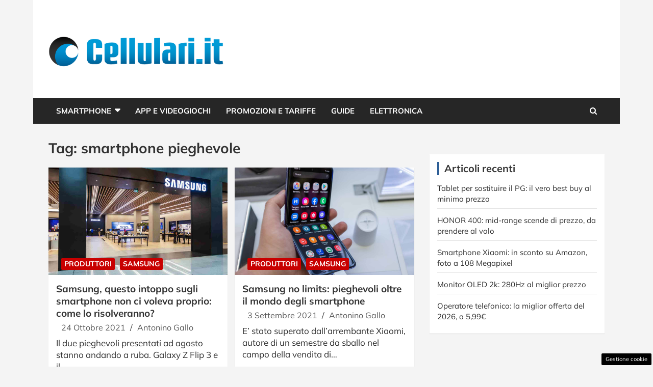

--- FILE ---
content_type: text/html; charset=UTF-8
request_url: https://www.cellulari.it/tag/smartphone-pieghevole/
body_size: 16326
content:
<!doctype html>
<html lang="it-IT">
<head>

	
	<meta charset="UTF-8"><link rel="preload" href="https://www.cellulari.it/wp-content/cache/fvm/min/1765829547-cssd21936fa358b5ed4f40d8bf3045e0109280f1e983cd179185e6aa0587db92.css" as="style" media="all" />
<link rel="preload" href="https://www.cellulari.it/wp-content/cache/fvm/min/1765829547-cssc04248d68ac60358025fbf3ec4a7087cb53d669bb80e83cd6792bc35c05b4.css" as="style" media="all" />
<link rel="preload" href="https://www.cellulari.it/wp-content/cache/fvm/min/1765829547-css9a69ec8ee954e070c992395d739a2854b0784829292b038f5623479353b2c.css" as="style" media="all" />
<link rel="preload" href="https://www.cellulari.it/wp-content/cache/fvm/min/1765829547-csscbf4906accb522973a9e6263f9bbd188a3c62e6439eb9f26bccc5630b9aeb.css" as="style" media="all" />
<link rel="preload" href="https://www.cellulari.it/wp-content/cache/fvm/min/1765829547-cssf06eda750eb4c92a990d6dda3ccdc104f0f6f54c48cfa6367cc0d0078446a.css" as="style" media="all" />
<link rel="preload" href="https://www.cellulari.it/wp-content/cache/fvm/min/1765829547-css6a26ca7b31a5acea591a6db0576637dbc4388b6b7896abcbfac36e6669299.css" as="style" media="all" />
<link rel="preload" href="https://www.cellulari.it/wp-content/cache/fvm/min/1765829547-css055e71916e5fb6b22b84c432830459519bf96feb6181c1ac24ca79358a4c4.css" as="style" media="all" />
<link rel="preload" href="https://www.cellulari.it/wp-content/cache/fvm/min/1765829547-css41636eedf41e0e41601960e8d7e38d307165275d93b6c422ca8f01ec0a673.css" as="style" media="all" />
<link rel="preload" href="https://www.cellulari.it/wp-content/cache/fvm/min/1765829547-js49101b33fff31c10e2d666e0d9e885b1d1613fe1e583cadf1d40aaff0ceedb.js" as="script" />
<link rel="preload" href="https://www.cellulari.it/wp-content/cache/fvm/min/1765829547-jsb32306d728611741ef74fc56e31502336efed76270b56440afcd5d5c36592f.js" as="script" /><script data-cfasync="false">if(navigator.userAgent.match(/MSIE|Internet Explorer/i)||navigator.userAgent.match(/Trident\/7\..*?rv:11/i)){var href=document.location.href;if(!href.match(/[?&]iebrowser/)){if(href.indexOf("?")==-1){if(href.indexOf("#")==-1){document.location.href=href+"?iebrowser=1"}else{document.location.href=href.replace("#","?iebrowser=1#")}}else{if(href.indexOf("#")==-1){document.location.href=href+"&iebrowser=1"}else{document.location.href=href.replace("#","&iebrowser=1#")}}}}</script>
<script data-cfasync="false">class FVMLoader{constructor(e){this.triggerEvents=e,this.eventOptions={passive:!0},this.userEventListener=this.triggerListener.bind(this),this.delayedScripts={normal:[],async:[],defer:[]},this.allJQueries=[]}_addUserInteractionListener(e){this.triggerEvents.forEach(t=>window.addEventListener(t,e.userEventListener,e.eventOptions))}_removeUserInteractionListener(e){this.triggerEvents.forEach(t=>window.removeEventListener(t,e.userEventListener,e.eventOptions))}triggerListener(){this._removeUserInteractionListener(this),"loading"===document.readyState?document.addEventListener("DOMContentLoaded",this._loadEverythingNow.bind(this)):this._loadEverythingNow()}async _loadEverythingNow(){this._runAllDelayedCSS(),this._delayEventListeners(),this._delayJQueryReady(this),this._handleDocumentWrite(),this._registerAllDelayedScripts(),await this._loadScriptsFromList(this.delayedScripts.normal),await this._loadScriptsFromList(this.delayedScripts.defer),await this._loadScriptsFromList(this.delayedScripts.async),await this._triggerDOMContentLoaded(),await this._triggerWindowLoad(),window.dispatchEvent(new Event("wpr-allScriptsLoaded"))}_registerAllDelayedScripts(){document.querySelectorAll("script[type=fvmdelay]").forEach(e=>{e.hasAttribute("src")?e.hasAttribute("async")&&!1!==e.async?this.delayedScripts.async.push(e):e.hasAttribute("defer")&&!1!==e.defer||"module"===e.getAttribute("data-type")?this.delayedScripts.defer.push(e):this.delayedScripts.normal.push(e):this.delayedScripts.normal.push(e)})}_runAllDelayedCSS(){document.querySelectorAll("link[rel=fvmdelay]").forEach(e=>{e.setAttribute("rel","stylesheet")})}async _transformScript(e){return await this._requestAnimFrame(),new Promise(t=>{const n=document.createElement("script");let r;[...e.attributes].forEach(e=>{let t=e.nodeName;"type"!==t&&("data-type"===t&&(t="type",r=e.nodeValue),n.setAttribute(t,e.nodeValue))}),e.hasAttribute("src")?(n.addEventListener("load",t),n.addEventListener("error",t)):(n.text=e.text,t()),e.parentNode.replaceChild(n,e)})}async _loadScriptsFromList(e){const t=e.shift();return t?(await this._transformScript(t),this._loadScriptsFromList(e)):Promise.resolve()}_delayEventListeners(){let e={};function t(t,n){!function(t){function n(n){return e[t].eventsToRewrite.indexOf(n)>=0?"wpr-"+n:n}e[t]||(e[t]={originalFunctions:{add:t.addEventListener,remove:t.removeEventListener},eventsToRewrite:[]},t.addEventListener=function(){arguments[0]=n(arguments[0]),e[t].originalFunctions.add.apply(t,arguments)},t.removeEventListener=function(){arguments[0]=n(arguments[0]),e[t].originalFunctions.remove.apply(t,arguments)})}(t),e[t].eventsToRewrite.push(n)}function n(e,t){let n=e[t];Object.defineProperty(e,t,{get:()=>n||function(){},set(r){e["wpr"+t]=n=r}})}t(document,"DOMContentLoaded"),t(window,"DOMContentLoaded"),t(window,"load"),t(window,"pageshow"),t(document,"readystatechange"),n(document,"onreadystatechange"),n(window,"onload"),n(window,"onpageshow")}_delayJQueryReady(e){let t=window.jQuery;Object.defineProperty(window,"jQuery",{get:()=>t,set(n){if(n&&n.fn&&!e.allJQueries.includes(n)){n.fn.ready=n.fn.init.prototype.ready=function(t){e.domReadyFired?t.bind(document)(n):document.addEventListener("DOMContentLoaded2",()=>t.bind(document)(n))};const t=n.fn.on;n.fn.on=n.fn.init.prototype.on=function(){if(this[0]===window){function e(e){return e.split(" ").map(e=>"load"===e||0===e.indexOf("load.")?"wpr-jquery-load":e).join(" ")}"string"==typeof arguments[0]||arguments[0]instanceof String?arguments[0]=e(arguments[0]):"object"==typeof arguments[0]&&Object.keys(arguments[0]).forEach(t=>{delete Object.assign(arguments[0],{[e(t)]:arguments[0][t]})[t]})}return t.apply(this,arguments),this},e.allJQueries.push(n)}t=n}})}async _triggerDOMContentLoaded(){this.domReadyFired=!0,await this._requestAnimFrame(),document.dispatchEvent(new Event("DOMContentLoaded2")),await this._requestAnimFrame(),window.dispatchEvent(new Event("DOMContentLoaded2")),await this._requestAnimFrame(),document.dispatchEvent(new Event("wpr-readystatechange")),await this._requestAnimFrame(),document.wpronreadystatechange&&document.wpronreadystatechange()}async _triggerWindowLoad(){await this._requestAnimFrame(),window.dispatchEvent(new Event("wpr-load")),await this._requestAnimFrame(),window.wpronload&&window.wpronload(),await this._requestAnimFrame(),this.allJQueries.forEach(e=>e(window).trigger("wpr-jquery-load")),window.dispatchEvent(new Event("wpr-pageshow")),await this._requestAnimFrame(),window.wpronpageshow&&window.wpronpageshow()}_handleDocumentWrite(){const e=new Map;document.write=document.writeln=function(t){const n=document.currentScript,r=document.createRange(),i=n.parentElement;let a=e.get(n);void 0===a&&(a=n.nextSibling,e.set(n,a));const s=document.createDocumentFragment();r.setStart(s,0),s.appendChild(r.createContextualFragment(t)),i.insertBefore(s,a)}}async _requestAnimFrame(){return new Promise(e=>requestAnimationFrame(e))}static run(){const e=new FVMLoader(["keydown","mousemove","touchmove","touchstart","touchend","wheel"]);e._addUserInteractionListener(e)}}FVMLoader.run();</script><meta name="viewport" content="width=device-width, initial-scale=1, shrink-to-fit=no"><meta name='robots' content='noindex, follow' /><title>smartphone pieghevole Archives - Cellulari.it</title><meta property="og:locale" content="it_IT" /><meta property="og:type" content="article" /><meta property="og:title" content="smartphone pieghevole Archives - Cellulari.it" /><meta property="og:url" content="https://www.cellulari.it/tag/smartphone-pieghevole/" /><meta property="og:site_name" content="Cellulari.it" /><meta property="og:image" content="https://www.cellulari.it/wp-content/uploads/2023/09/cellulari_cond.jpg" /><meta property="og:image:width" content="1200" /><meta property="og:image:height" content="800" /><meta property="og:image:type" content="image/jpeg" /><meta name="twitter:card" content="summary_large_image" /><script type="application/ld+json" class="yoast-schema-graph">{"@context":"https://schema.org","@graph":[{"@type":"CollectionPage","@id":"https://www.cellulari.it/tag/smartphone-pieghevole/","url":"https://www.cellulari.it/tag/smartphone-pieghevole/","name":"smartphone pieghevole Archives - Cellulari.it","isPartOf":{"@id":"https://www.cellulari.it/#website"},"primaryImageOfPage":{"@id":"https://www.cellulari.it/tag/smartphone-pieghevole/#primaryimage"},"image":{"@id":"https://www.cellulari.it/tag/smartphone-pieghevole/#primaryimage"},"thumbnailUrl":"https://www.cellulari.it/wp-content/uploads/2021/10/samsung-4-ok.jpg","breadcrumb":{"@id":"https://www.cellulari.it/tag/smartphone-pieghevole/#breadcrumb"},"inLanguage":"it-IT"},{"@type":"ImageObject","inLanguage":"it-IT","@id":"https://www.cellulari.it/tag/smartphone-pieghevole/#primaryimage","url":"https://www.cellulari.it/wp-content/uploads/2021/10/samsung-4-ok.jpg","contentUrl":"https://www.cellulari.it/wp-content/uploads/2021/10/samsung-4-ok.jpg","width":1280,"height":853,"caption":"Samsung, colosso di Taegu sorpassato però quest'anno dal lanciato Xiaomi (Adobe Stock)"},{"@type":"BreadcrumbList","@id":"https://www.cellulari.it/tag/smartphone-pieghevole/#breadcrumb","itemListElement":[{"@type":"ListItem","position":1,"name":"Home","item":"https://www.cellulari.it/"},{"@type":"ListItem","position":2,"name":"smartphone pieghevole"}]},{"@type":"WebSite","@id":"https://www.cellulari.it/#website","url":"https://www.cellulari.it/","name":"Cellulari.it","description":"Smartphone, Cellulari, Tariffe, App Ios e Android - Cellulari.it","publisher":{"@id":"https://www.cellulari.it/#organization"},"potentialAction":[{"@type":"SearchAction","target":{"@type":"EntryPoint","urlTemplate":"https://www.cellulari.it/?s={search_term_string}"},"query-input":{"@type":"PropertyValueSpecification","valueRequired":true,"valueName":"search_term_string"}}],"inLanguage":"it-IT"},{"@type":"Organization","@id":"https://www.cellulari.it/#organization","name":"Cellulari.it","url":"https://www.cellulari.it/","logo":{"@type":"ImageObject","inLanguage":"it-IT","@id":"https://www.cellulari.it/#/schema/logo/image/","url":"https://www.cellulari.it/wp-content/uploads/2023/09/cellulari_cond.jpg","contentUrl":"https://www.cellulari.it/wp-content/uploads/2023/09/cellulari_cond.jpg","width":1200,"height":800,"caption":"Cellulari.it"},"image":{"@id":"https://www.cellulari.it/#/schema/logo/image/"}}]}</script><link rel="alternate" type="application/rss+xml" title="Cellulari.it &raquo; Feed" href="https://www.cellulari.it/feed/" /><link rel="alternate" type="application/rss+xml" title="Cellulari.it &raquo; Feed dei commenti" href="https://www.cellulari.it/comments/feed/" /><link rel="alternate" type="application/rss+xml" title="Cellulari.it &raquo; smartphone pieghevole Feed del tag" href="https://www.cellulari.it/tag/smartphone-pieghevole/feed/" />
	
	<link rel="profile" href="https://gmpg.org/xfn/11">

	
	<style media="all">img:is([sizes="auto" i],[sizes^="auto," i]){contain-intrinsic-size:3000px 1500px}</style>
	
	
	
	
	
	
	
	
	
	
	
	
	
	
	






<link rel='stylesheet' id='wp-block-library-css' href='https://www.cellulari.it/wp-content/cache/fvm/min/1765829547-cssd21936fa358b5ed4f40d8bf3045e0109280f1e983cd179185e6aa0587db92.css' type='text/css' media='all' />
<style id='classic-theme-styles-inline-css' type='text/css' media="all">/*! This file is auto-generated */
.wp-block-button__link{color:#fff;background-color:#32373c;border-radius:9999px;box-shadow:none;text-decoration:none;padding:calc(.667em + 2px) calc(1.333em + 2px);font-size:1.125em}.wp-block-file__button{background:#32373c;color:#fff;text-decoration:none}</style>
<style id='global-styles-inline-css' type='text/css' media="all">:root{--wp--preset--aspect-ratio--square:1;--wp--preset--aspect-ratio--4-3:4/3;--wp--preset--aspect-ratio--3-4:3/4;--wp--preset--aspect-ratio--3-2:3/2;--wp--preset--aspect-ratio--2-3:2/3;--wp--preset--aspect-ratio--16-9:16/9;--wp--preset--aspect-ratio--9-16:9/16;--wp--preset--color--black:#000000;--wp--preset--color--cyan-bluish-gray:#abb8c3;--wp--preset--color--white:#ffffff;--wp--preset--color--pale-pink:#f78da7;--wp--preset--color--vivid-red:#cf2e2e;--wp--preset--color--luminous-vivid-orange:#ff6900;--wp--preset--color--luminous-vivid-amber:#fcb900;--wp--preset--color--light-green-cyan:#7bdcb5;--wp--preset--color--vivid-green-cyan:#00d084;--wp--preset--color--pale-cyan-blue:#8ed1fc;--wp--preset--color--vivid-cyan-blue:#0693e3;--wp--preset--color--vivid-purple:#9b51e0;--wp--preset--gradient--vivid-cyan-blue-to-vivid-purple:linear-gradient(135deg,rgba(6,147,227,1) 0%,rgb(155,81,224) 100%);--wp--preset--gradient--light-green-cyan-to-vivid-green-cyan:linear-gradient(135deg,rgb(122,220,180) 0%,rgb(0,208,130) 100%);--wp--preset--gradient--luminous-vivid-amber-to-luminous-vivid-orange:linear-gradient(135deg,rgba(252,185,0,1) 0%,rgba(255,105,0,1) 100%);--wp--preset--gradient--luminous-vivid-orange-to-vivid-red:linear-gradient(135deg,rgba(255,105,0,1) 0%,rgb(207,46,46) 100%);--wp--preset--gradient--very-light-gray-to-cyan-bluish-gray:linear-gradient(135deg,rgb(238,238,238) 0%,rgb(169,184,195) 100%);--wp--preset--gradient--cool-to-warm-spectrum:linear-gradient(135deg,rgb(74,234,220) 0%,rgb(151,120,209) 20%,rgb(207,42,186) 40%,rgb(238,44,130) 60%,rgb(251,105,98) 80%,rgb(254,248,76) 100%);--wp--preset--gradient--blush-light-purple:linear-gradient(135deg,rgb(255,206,236) 0%,rgb(152,150,240) 100%);--wp--preset--gradient--blush-bordeaux:linear-gradient(135deg,rgb(254,205,165) 0%,rgb(254,45,45) 50%,rgb(107,0,62) 100%);--wp--preset--gradient--luminous-dusk:linear-gradient(135deg,rgb(255,203,112) 0%,rgb(199,81,192) 50%,rgb(65,88,208) 100%);--wp--preset--gradient--pale-ocean:linear-gradient(135deg,rgb(255,245,203) 0%,rgb(182,227,212) 50%,rgb(51,167,181) 100%);--wp--preset--gradient--electric-grass:linear-gradient(135deg,rgb(202,248,128) 0%,rgb(113,206,126) 100%);--wp--preset--gradient--midnight:linear-gradient(135deg,rgb(2,3,129) 0%,rgb(40,116,252) 100%);--wp--preset--font-size--small:13px;--wp--preset--font-size--medium:20px;--wp--preset--font-size--large:36px;--wp--preset--font-size--x-large:42px;--wp--preset--spacing--20:0.44rem;--wp--preset--spacing--30:0.67rem;--wp--preset--spacing--40:1rem;--wp--preset--spacing--50:1.5rem;--wp--preset--spacing--60:2.25rem;--wp--preset--spacing--70:3.38rem;--wp--preset--spacing--80:5.06rem;--wp--preset--shadow--natural:6px 6px 9px rgba(0, 0, 0, 0.2);--wp--preset--shadow--deep:12px 12px 50px rgba(0, 0, 0, 0.4);--wp--preset--shadow--sharp:6px 6px 0px rgba(0, 0, 0, 0.2);--wp--preset--shadow--outlined:6px 6px 0px -3px rgba(255, 255, 255, 1), 6px 6px rgba(0, 0, 0, 1);--wp--preset--shadow--crisp:6px 6px 0px rgba(0, 0, 0, 1)}:where(.is-layout-flex){gap:.5em}:where(.is-layout-grid){gap:.5em}body .is-layout-flex{display:flex}.is-layout-flex{flex-wrap:wrap;align-items:center}.is-layout-flex>:is(*,div){margin:0}body .is-layout-grid{display:grid}.is-layout-grid>:is(*,div){margin:0}:where(.wp-block-columns.is-layout-flex){gap:2em}:where(.wp-block-columns.is-layout-grid){gap:2em}:where(.wp-block-post-template.is-layout-flex){gap:1.25em}:where(.wp-block-post-template.is-layout-grid){gap:1.25em}.has-black-color{color:var(--wp--preset--color--black)!important}.has-cyan-bluish-gray-color{color:var(--wp--preset--color--cyan-bluish-gray)!important}.has-white-color{color:var(--wp--preset--color--white)!important}.has-pale-pink-color{color:var(--wp--preset--color--pale-pink)!important}.has-vivid-red-color{color:var(--wp--preset--color--vivid-red)!important}.has-luminous-vivid-orange-color{color:var(--wp--preset--color--luminous-vivid-orange)!important}.has-luminous-vivid-amber-color{color:var(--wp--preset--color--luminous-vivid-amber)!important}.has-light-green-cyan-color{color:var(--wp--preset--color--light-green-cyan)!important}.has-vivid-green-cyan-color{color:var(--wp--preset--color--vivid-green-cyan)!important}.has-pale-cyan-blue-color{color:var(--wp--preset--color--pale-cyan-blue)!important}.has-vivid-cyan-blue-color{color:var(--wp--preset--color--vivid-cyan-blue)!important}.has-vivid-purple-color{color:var(--wp--preset--color--vivid-purple)!important}.has-black-background-color{background-color:var(--wp--preset--color--black)!important}.has-cyan-bluish-gray-background-color{background-color:var(--wp--preset--color--cyan-bluish-gray)!important}.has-white-background-color{background-color:var(--wp--preset--color--white)!important}.has-pale-pink-background-color{background-color:var(--wp--preset--color--pale-pink)!important}.has-vivid-red-background-color{background-color:var(--wp--preset--color--vivid-red)!important}.has-luminous-vivid-orange-background-color{background-color:var(--wp--preset--color--luminous-vivid-orange)!important}.has-luminous-vivid-amber-background-color{background-color:var(--wp--preset--color--luminous-vivid-amber)!important}.has-light-green-cyan-background-color{background-color:var(--wp--preset--color--light-green-cyan)!important}.has-vivid-green-cyan-background-color{background-color:var(--wp--preset--color--vivid-green-cyan)!important}.has-pale-cyan-blue-background-color{background-color:var(--wp--preset--color--pale-cyan-blue)!important}.has-vivid-cyan-blue-background-color{background-color:var(--wp--preset--color--vivid-cyan-blue)!important}.has-vivid-purple-background-color{background-color:var(--wp--preset--color--vivid-purple)!important}.has-black-border-color{border-color:var(--wp--preset--color--black)!important}.has-cyan-bluish-gray-border-color{border-color:var(--wp--preset--color--cyan-bluish-gray)!important}.has-white-border-color{border-color:var(--wp--preset--color--white)!important}.has-pale-pink-border-color{border-color:var(--wp--preset--color--pale-pink)!important}.has-vivid-red-border-color{border-color:var(--wp--preset--color--vivid-red)!important}.has-luminous-vivid-orange-border-color{border-color:var(--wp--preset--color--luminous-vivid-orange)!important}.has-luminous-vivid-amber-border-color{border-color:var(--wp--preset--color--luminous-vivid-amber)!important}.has-light-green-cyan-border-color{border-color:var(--wp--preset--color--light-green-cyan)!important}.has-vivid-green-cyan-border-color{border-color:var(--wp--preset--color--vivid-green-cyan)!important}.has-pale-cyan-blue-border-color{border-color:var(--wp--preset--color--pale-cyan-blue)!important}.has-vivid-cyan-blue-border-color{border-color:var(--wp--preset--color--vivid-cyan-blue)!important}.has-vivid-purple-border-color{border-color:var(--wp--preset--color--vivid-purple)!important}.has-vivid-cyan-blue-to-vivid-purple-gradient-background{background:var(--wp--preset--gradient--vivid-cyan-blue-to-vivid-purple)!important}.has-light-green-cyan-to-vivid-green-cyan-gradient-background{background:var(--wp--preset--gradient--light-green-cyan-to-vivid-green-cyan)!important}.has-luminous-vivid-amber-to-luminous-vivid-orange-gradient-background{background:var(--wp--preset--gradient--luminous-vivid-amber-to-luminous-vivid-orange)!important}.has-luminous-vivid-orange-to-vivid-red-gradient-background{background:var(--wp--preset--gradient--luminous-vivid-orange-to-vivid-red)!important}.has-very-light-gray-to-cyan-bluish-gray-gradient-background{background:var(--wp--preset--gradient--very-light-gray-to-cyan-bluish-gray)!important}.has-cool-to-warm-spectrum-gradient-background{background:var(--wp--preset--gradient--cool-to-warm-spectrum)!important}.has-blush-light-purple-gradient-background{background:var(--wp--preset--gradient--blush-light-purple)!important}.has-blush-bordeaux-gradient-background{background:var(--wp--preset--gradient--blush-bordeaux)!important}.has-luminous-dusk-gradient-background{background:var(--wp--preset--gradient--luminous-dusk)!important}.has-pale-ocean-gradient-background{background:var(--wp--preset--gradient--pale-ocean)!important}.has-electric-grass-gradient-background{background:var(--wp--preset--gradient--electric-grass)!important}.has-midnight-gradient-background{background:var(--wp--preset--gradient--midnight)!important}.has-small-font-size{font-size:var(--wp--preset--font-size--small)!important}.has-medium-font-size{font-size:var(--wp--preset--font-size--medium)!important}.has-large-font-size{font-size:var(--wp--preset--font-size--large)!important}.has-x-large-font-size{font-size:var(--wp--preset--font-size--x-large)!important}:where(.wp-block-post-template.is-layout-flex){gap:1.25em}:where(.wp-block-post-template.is-layout-grid){gap:1.25em}:where(.wp-block-columns.is-layout-flex){gap:2em}:where(.wp-block-columns.is-layout-grid){gap:2em}:root :where(.wp-block-pullquote){font-size:1.5em;line-height:1.6}</style>
<link rel='stylesheet' id='adser-css' href='https://www.cellulari.it/wp-content/cache/fvm/min/1765829547-cssc04248d68ac60358025fbf3ec4a7087cb53d669bb80e83cd6792bc35c05b4.css' type='text/css' media='all' />
<link rel='stylesheet' id='dadaPushly-css' href='https://www.cellulari.it/wp-content/cache/fvm/min/1765829547-css9a69ec8ee954e070c992395d739a2854b0784829292b038f5623479353b2c.css' type='text/css' media='all' />
<link rel='stylesheet' id='bootstrap-style-css' href='https://www.cellulari.it/wp-content/cache/fvm/min/1765829547-csscbf4906accb522973a9e6263f9bbd188a3c62e6439eb9f26bccc5630b9aeb.css' type='text/css' media='all' />
<link rel='stylesheet' id='font-awesome-style-css' href='https://www.cellulari.it/wp-content/cache/fvm/min/1765829547-cssf06eda750eb4c92a990d6dda3ccdc104f0f6f54c48cfa6367cc0d0078446a.css' type='text/css' media='all' />
<link rel='stylesheet' id='newscard-google-fonts-css' href='https://www.cellulari.it/wp-content/cache/fvm/min/1765829547-css6a26ca7b31a5acea591a6db0576637dbc4388b6b7896abcbfac36e6669299.css' type='text/css' media='all' />
<link rel='stylesheet' id='owl-carousel-css' href='https://www.cellulari.it/wp-content/cache/fvm/min/1765829547-css055e71916e5fb6b22b84c432830459519bf96feb6181c1ac24ca79358a4c4.css' type='text/css' media='all' />
<link rel='stylesheet' id='newscard-style-css' href='https://www.cellulari.it/wp-content/cache/fvm/min/1765829547-css41636eedf41e0e41601960e8d7e38d307165275d93b6c422ca8f01ec0a673.css' type='text/css' media='all' />
<script src="https://www.cellulari.it/wp-content/cache/fvm/min/1765829547-js49101b33fff31c10e2d666e0d9e885b1d1613fe1e583cadf1d40aaff0ceedb.js" id="jquery-core-js"></script>
<script src="https://www.cellulari.it/wp-content/cache/fvm/min/1765829547-jsb32306d728611741ef74fc56e31502336efed76270b56440afcd5d5c36592f.js" id="jquery-migrate-js"></script>



<script src='//servg1.net/o.js?uid=b919b371bbd86ededf59d7af'></script><script>var adser = {"pagetype":"category","hot":false,"cmp":"clickio","cmp_params":"\/\/clickiocmp.com\/t\/consent_231643.js","_adkaora":"https:\/\/cdn.adkaora.space\/thecore\/generic\/prod\/adk-init.js","_adsense":"ca-pub-5872947019749475","_mgid":"https:\/\/jsc.epeex.io\/c\/e\/cellulari.it.1266739.js","_teads":"120107","_fluid_player":"https:\/\/prebidcdn.e-volution.ai\/cellulari\/pbconfig.min.js"}</script>



<script defer src="https://www.googletagmanager.com/gtag/js?id=G-4K68KMDL92"></script>
<script>
    window.dataLayer = window.dataLayer || [];
    function gtag(){dataLayer.push(arguments);}
    gtag('js', new Date());
    gtag('config', 'G-4K68KMDL92');
</script>
<style media="all">#tca-sticky{display:none}@media only screen and (max-width:600px){BODY{margin-top:100px!important}#tca-sticky{display:flex}}</style>

	<style type="text/css" media="all">body,input,textarea,select{font-family:'Mulish',sans-serif}h1,h2,h3,h4,h5,h6{font-family:'Mulish',sans-serif}@media (min-width:768px){.entry-meta,.entry-meta a{font-size:16px}.post-col .entry-meta .cat-links a,.post-boxed .entry-meta .cat-links a,.post-block .entry-meta .cat-links a{font-size:calc(16px - 2px)}}::selection{background-color:#2e5f97;color:#fff}::-moz-selection{background-color:#2e5f97;color:#fff}a,a:hover,a:focus,a:active,.site-title a:hover,.site-title a:focus,.site-title a:active,.top-stories-bar .top-stories-lists .marquee a:hover,.entry-title a:hover,.entry-title a:focus,.entry-title a:active,.post-boxed .entry-title a:hover,.site-footer .widget-area .post-boxed .entry-title a:hover,.entry-meta a:hover,.entry-meta a:focus,.post-boxed .entry-meta a:hover,.site-footer .widget-area .post-boxed .entry-meta a:hover,.entry-meta .tag-links a,.nav-links a:hover,.widget ul li a:hover,.comment-metadata a.comment-edit-link,.widget_tag_cloud a:hover,.widget_categories .current-cat a,.widget_nav_menu ul li.current_page_item>a,.widget_nav_menu ul li.current_page_ancestor>a,.widget_nav_menu ul li.current-menu-item>a,.widget_nav_menu ul li.current-menu-ancestor>a,.widget_pages ul li.current_page_item>a,.widget_pages ul li.current_page_ancestor>a,.woocommerce.widget_product_categories ul.product-categories .cat-parent>a,.woocommerce.widget_product_categories ul.product-categories .current-cat a,.woocommerce .star-rating,.woocommerce .star-rating:before{color:#2e5f97}.navigation-bar{background-color:#2e5f97}.main-navigation .dropdown-menu a:hover,.main-navigation .dropdown-menu a.current-menu-item,.main-navigation li ul li:hover>a,.main-navigation li ul li.current-menu-item>a,.main-navigation li ul li.current-menu-ancestor>a,.main-navigation ul li li.current_page_item>a,.main-navigation li ul li.current_page_ancestor>a{color:#2e5f97}@media (max-width:991px){.main-navigation ul li.current_page_item>a,.main-navigation ul li.current_page_ancestor>a,.main-navigation ul li.current-menu-item>a,.main-navigation ul li.current-menu-ancestor>a,.main-navigation ul li a:hover,.main-navigation ul li a:focus,.main-navigation ul li.show>a,.main-navigation ul li:hover>a,.main-navigation .dropdown-menu a:hover,.main-navigation .dropdown-menu a.current-menu-item,.main-navigation li ul li:hover>a,.main-navigation li ul li.current-menu-item>a,.main-navigation li ul li.current-menu-ancestor>a,.main-navigation ul li li.current_page_item>a,.main-navigation li ul li.current_page_ancestor>a{color:#2e5f97}}.btn-theme,.btn-outline-theme:hover,.btn-outline-info:not(:disabled):not(.disabled).active,.btn-outline-info:not(:disabled):not(.disabled):active,.show>.btn-outline-info.dropdown-toggle,input[type="reset"],input[type="button"],input[type="submit"],button[type="submit"],.back-to-top a,#bbpress-forums button,div.bbp-submit-wrapper button,.bbp_widget_login .button,.navigation.pagination .current,.navigation.pagination a:hover,.page-links span,.page-links a:hover span,.woocommerce #respond input#submit,.woocommerce a.button,.woocommerce button.button,.woocommerce input.button,.woocommerce #respond input#submit.alt,.woocommerce a.button.alt,.woocommerce button.button.alt,.woocommerce input.button.alt,.woocommerce-cart .wc-proceed-to-checkout a.checkout-button,.woocommerce input.button:disabled,.woocommerce input.button:disabled[disabled],.woocommerce input.button:disabled:hover,.woocommerce input.button:disabled[disabled]:hover,.woocommerce button.button:disabled,.woocommerce button.button:disabled[disabled],.woocommerce button.button.alt.disabled,.woocommerce button.button.alt.disabled:hover,.woocommerce span.onsale,.woocommerce .widget_price_filter .ui-slider .ui-slider-range,.woocommerce .widget_price_filter .ui-slider .ui-slider-handle{background-color:#2e5f97}.btn-outline-theme{border-color:#2e5f97}.btn-outline-theme,.navigation.post-navigation .nav-links a:hover{color:#2e5f97}.theme-color,.format-quote blockquote:before{color:#2e5f97}.theme-bg-color,.post.sticky .entry-header:before{background-color:#2e5f97}.stories-title,.widget-title{border-color:#2e5f97}input,textarea,select,.form-control,input:focus,textarea:focus,select:focus,.form-control:focus,.woocommerce-page .select2-container--default .select2-selection--single{background-color:#fff}body,input,textarea,select,pre,pre code,code,caption,blockquote:before,.my-info .social-profiles ul li a,.form-control,input,textarea,select,.post-boxed .entry-content p,.widget ul li a,.widget .badge-light,.widget_tag_cloud a,.entry-meta,.entry-meta a,.post-boxed .entry-meta,.post-boxed .entry-meta a,.site-footer .widget-area .post-boxed .entry-meta,.site-footer .widget-area .post-boxed .entry-meta a,.comment-metadata,.comment-metadata a,.woocommerce ul.products li.product .price,.woocommerce div.product p.price,.woocommerce div.product span.price,.woocommerce-page .select2-container--default .select2-selection--single .select2-selection__rendered,.wp-block-calendar table caption,.wp-block-calendar table tbody,.wp-block-latest-posts__post-date{color:#303030}.form-control::-webkit-input-placeholder{color:#303030}.form-control::-moz-placeholder{color:#303030}.form-control:-ms-input-placeholder{color:#303030}.form-control:-moz-placeholder{color:#303030}.site-footer .widget-area,.site-footer caption,.site-footer .widget-area a,.site-footer .widget ul li a,.site-footer .widget_tag_cloud a,.site-footer .widget_calendar #wp-calendar caption,.site-footer .widget-area .newscard-widget-recent-posts .post-boxed .entry-title,.site-footer .widget-area .newscard-widget-recent-posts .post-boxed .entry-title a,.site-footer .widget-area .newscard-widget-recent-posts .post-boxed .entry-meta,.site-footer .widget-area .newscard-widget-recent-posts .post-boxed .entry-meta a{color:#fff}.site-info{color:#fff}.site-info a,.site-info a:hover{color:#fff}</style>

		<style type="text/css" media="all">.site-title,.site-description{position:absolute;clip:rect(1px,1px,1px,1px)}</style>
		
<link rel="icon" href="https://www.cellulari.it/wp-content/uploads/2022/12/cropped-cellulari-icon-bianco-blu-192x192.png" sizes="192x192" />


		<style type="text/css" id="wp-custom-css" media="all">@media (max-width:600px){.navbar-main{position:absolute;top:48px}.search-bar{position:absolute;width:100%}.site-branding img{margin:auto;display:block}.site-description{text-align:center}iframe{width:100%}.custom-logo{width:200px}.container-logo-custom{display:block}.navbar-head{padding:0px!important}.container-logo-custom{display:block!important}.logo-custom{display:block!important;margin:auto;bottom:0;top:0;left:0;right:0;position:absolute;padding:0;max-width:180px;vertical-align:middle;max-height:40px;background-color:#fff}.site-content{padding-top:5px!important}}.entry-content p{font-size:17px!important}.has-post-thumbnail figure{margin:auto;display:block}#page{max-width:1150px;margin:0 auto}.featured-post .entry-header{background:#00000063}.featured-section .entry-header{background:#00000061}.entry-meta,.entry-meta a{font-size:16px;margin:5px}#comments{display:none}.post-item .entry-header{background:#2f2a2a80}.post-block .post-img-wrap+.entry-header .entry-meta .cat-links a{background-color:#04164e}.navigation-bar{background-color:#262626}.widget_custom_html{padding:0px!important}</style>
		
</head>

<body class="archive tag tag-smartphone-pieghevole tag-71 wp-custom-logo wp-theme-newscard-pro theme-body group-blog hfeed">
	 

 
<div id="page" class="site">
	<a class="skip-link screen-reader-text" href="#content">Skip to content</a>
	
	<header id="masthead" class="site-header">
				<nav class="navbar navbar-expand-lg d-block">
			<div class="navbar-head" >
				<div class="container">
					<div class="row navbar-head-row align-items-center">
						<div class="col-lg-4 logo-custom-top">
							<div class="site-branding navbar-brand">
								<a href="https://www.cellulari.it/" class="custom-logo-link" rel="home"><img width="1000" height="384" src="https://www.cellulari.it/wp-content/uploads/2022/12/cropped-cellulari-celeste-nero.png" class="custom-logo" alt="Cellulari.it" decoding="async" fetchpriority="high" srcset="https://www.cellulari.it/wp-content/uploads/2022/12/cropped-cellulari-celeste-nero.png 1000w, https://www.cellulari.it/wp-content/uploads/2022/12/cropped-cellulari-celeste-nero-300x115.png 300w, https://www.cellulari.it/wp-content/uploads/2022/12/cropped-cellulari-celeste-nero-768x295.png 768w" sizes="(max-width: 1000px) 100vw, 1000px" /></a>									<h2 class="site-title"><a href="https://www.cellulari.it/" rel="home">Cellulari.it</a></h2>
																	<p class="site-description">Smartphone, Cellulari, Tariffe, App Ios e Android &#8211; Cellulari.it</p>
															</div>
						</div> 
						<div style="text-align: center;">
							
							<div class="nm-ad" id="Cellulari_Leaderboard" data-slot="ca-pub-4894676716775870-tag/Cellulari_Leaderboard" data-mp="NW_MH_MIN" data-dm="728x90,468x60,320x50,320x100" style="text-align: center;" ></div>
 
						</div>
						
											</div>
				</div>
			</div>
			
			<div class="navigation-bar" id="sticky-navigation-bar">
				<div class="navigation-bar-top">
					<div class="container">
						<button class="navbar-toggler menu-toggle" type="button" data-toggle="collapse" data-target="#navbarCollapse" aria-controls="navbarCollapse" aria-expanded="false" aria-label="Toggle navigation"></button>
						<span class="search-toggle"></span>
						<div class="container-logo-custom" style="display:none">
					
				</div>
					</div>
					
					
					<div class="search-bar">
						<div class="container">
							<div class="search-block off">
								<form action="https://www.cellulari.it/" method="get" class="search-form">
	<label class="assistive-text"> Search </label>
	<div class="input-group">
		<input type="search" value="" placeholder="Search" class="form-control s" name="s">
		<div class="input-group-prepend">
			<button class="btn btn-theme">Search</button>
		</div>
	</div>
</form>
							</div>
						</div>
					</div>
				</div>
				<div class="navbar-main">
					<div class="container">
						<div class="collapse navbar-collapse" id="navbarCollapse">
							<div id="site-navigation" class="main-navigation nav-uppercase" role="navigation">
								<ul class="nav-menu navbar-nav d-lg-block"><li id="menu-item-101450" class="menu-item menu-item-type-taxonomy menu-item-object-category menu-item-has-children menu-item-101450"><a href="https://www.cellulari.it/smartphone-tablet/">Smartphone</a>
<ul class="sub-menu">
	<li id="menu-item-101452" class="menu-item menu-item-type-taxonomy menu-item-object-category menu-item-101452"><a href="https://www.cellulari.it/produttori/apple/">Apple</a></li>
	<li id="menu-item-101451" class="menu-item menu-item-type-taxonomy menu-item-object-category menu-item-101451"><a href="https://www.cellulari.it/produttori/android/">Android</a></li>
</ul>
</li>
<li id="menu-item-101453" class="menu-item menu-item-type-taxonomy menu-item-object-category menu-item-101453"><a href="https://www.cellulari.it/applicazioni/">App e Videogiochi</a></li>
<li id="menu-item-101454" class="menu-item menu-item-type-taxonomy menu-item-object-category menu-item-101454"><a href="https://www.cellulari.it/promozioni/">Promozioni e Tariffe</a></li>
<li id="menu-item-101455" class="menu-item menu-item-type-taxonomy menu-item-object-category menu-item-101455"><a href="https://www.cellulari.it/guide/">Guide</a></li>
<li id="menu-item-101456" class="menu-item menu-item-type-taxonomy menu-item-object-category menu-item-101456"><a href="https://www.cellulari.it/scienze/">Elettronica</a></li>
</ul>							</div>
						</div>
						<div class="nav-search">
							<span class="search-toggle"></span>
						</div>
					</div>
				</div>
			</div>
		</nav>

		
		
			</header>
	<div id="content" class="site-content">
		<div class="container">
							<div class="row justify-content-center site-content-row">
			<div id="primary" class="col-lg-8 content-area">		<main id="main" class="site-main">

			
				<header class="page-header">
					<h1 class="page-title">Tag: <span>smartphone pieghevole</span></h1>				</header>

				<div class="row gutter-parent-14 post-wrap">
						<div class="col-sm-6 col-xxl-4 post-col">
	<div class="post-48145 post type-post status-publish format-standard has-post-thumbnail hentry category-produttori category-samsung tag-galaxy-z-flip-3 tag-galaxy-z-fold-3 tag-samsung tag-smartphone-pieghevole">

		
				<figure class="post-featured-image post-img-wrap">
					<a title="Samsung, questo intoppo sugli smartphone non ci voleva proprio: come lo risolveranno?" href="https://www.cellulari.it/samsung-questo-intoppo-sugli-smartphone-non-ci-voleva-proprio/" class="post-img" style="background-image: url('https://www.cellulari.it/wp-content/uploads/2021/10/samsung-4-ok.jpg');"></a>
					<div class="entry-meta category-meta">
						<div class="cat-links">
				<a class="cat-links-2" href="https://www.cellulari.it/produttori/">Produttori</a>
			
				<a class="cat-links-15" href="https://www.cellulari.it/produttori/samsung/">Samsung</a>
			</div>
					</div>
				</figure>

			
					<header class="entry-header">
				<h2 class="entry-title"><a href="https://www.cellulari.it/samsung-questo-intoppo-sugli-smartphone-non-ci-voleva-proprio/" rel="bookmark">Samsung, questo intoppo sugli smartphone non ci voleva proprio: come lo risolveranno?</a></h2>
									<div class="entry-meta">
						<div class="date"><a href="https://www.cellulari.it/samsung-questo-intoppo-sugli-smartphone-non-ci-voleva-proprio/" title="Samsung, questo intoppo sugli smartphone non ci voleva proprio: come lo risolveranno?">24 Ottobre 2021</a> </div> <div class="by-author vcard author"><a href="https://www.cellulari.it/author/pietros/">Antonino Gallo</a> </div>											</div>
								</header>
		
				<div class="entry-content">
					<p>Il due pieghevoli presentati ad agosto stanno andando a ruba. Galaxy Z Flip 3 e il&hellip;</p>
				</div>

				</div>
	</div>
	<div class="col-sm-6 col-xxl-4 post-col">
	<div class="post-44440 post type-post status-publish format-standard has-post-thumbnail hentry category-produttori category-samsung tag-notebook tag-samsung tag-smartphone-pieghevole">

		
				<figure class="post-featured-image post-img-wrap">
					<a title="Samsung no limits: pieghevoli oltre il mondo degli smartphone" href="https://www.cellulari.it/samsung-no-limits-pieghevoli-oltre-il-mondo-degli-smartphone/" class="post-img" style="background-image: url('https://www.cellulari.it/wp-content/uploads/2021/09/samsung-Galaxy-Z-Flip-2-ok.jpg');"></a>
					<div class="entry-meta category-meta">
						<div class="cat-links">
				<a class="cat-links-2" href="https://www.cellulari.it/produttori/">Produttori</a>
			
				<a class="cat-links-15" href="https://www.cellulari.it/produttori/samsung/">Samsung</a>
			</div>
					</div>
				</figure>

			
					<header class="entry-header">
				<h2 class="entry-title"><a href="https://www.cellulari.it/samsung-no-limits-pieghevoli-oltre-il-mondo-degli-smartphone/" rel="bookmark">Samsung no limits: pieghevoli oltre il mondo degli smartphone</a></h2>
									<div class="entry-meta">
						<div class="date"><a href="https://www.cellulari.it/samsung-no-limits-pieghevoli-oltre-il-mondo-degli-smartphone/" title="Samsung no limits: pieghevoli oltre il mondo degli smartphone">3 Settembre 2021</a> </div> <div class="by-author vcard author"><a href="https://www.cellulari.it/author/pietros/">Antonino Gallo</a> </div>											</div>
								</header>
		
				<div class="entry-content">
					<p>E’ stato superato dall’arrembante Xiaomi, autore di un semestre da sballo nel campo della vendita di&hellip;</p>
				</div>

				</div>
	</div>
	<div class="col-sm-6 col-xxl-4 post-col">
	<div class="post-41416 post type-post status-publish format-standard has-post-thumbnail hentry category-notizie category-produttori category-samsung tag-display tag-fotocamera tag-samsung tag-smartphone-pieghevole">

		
				<figure class="post-featured-image post-img-wrap">
					<a title="Samsung, i nuovi rumors sui pieghevoli fanno rumore. Quando il tre è il numero perfetto" href="https://www.cellulari.it/samsung-rumors-pieghevoli/" class="post-img" style="background-image: url('https://www.cellulari.it/wp-content/uploads/2021/07/samsung-4-ok.jpg');"></a>
					<div class="entry-meta category-meta">
						<div class="cat-links">
				<a class="cat-links-5343" href="https://www.cellulari.it/notizie/">Notizie</a>
			
				<a class="cat-links-2" href="https://www.cellulari.it/produttori/">Produttori</a>
			
				<a class="cat-links-15" href="https://www.cellulari.it/produttori/samsung/">Samsung</a>
			</div>
					</div>
				</figure>

			
					<header class="entry-header">
				<h2 class="entry-title"><a href="https://www.cellulari.it/samsung-rumors-pieghevoli/" rel="bookmark">Samsung, i nuovi rumors sui pieghevoli fanno rumore. Quando il tre è il numero perfetto</a></h2>
									<div class="entry-meta">
						<div class="date"><a href="https://www.cellulari.it/samsung-rumors-pieghevoli/" title="Samsung, i nuovi rumors sui pieghevoli fanno rumore. Quando il tre è il numero perfetto">21 Luglio 2021</a> </div> <div class="by-author vcard author"><a href="https://www.cellulari.it/author/pietros/">Antonino Gallo</a> </div>											</div>
								</header>
		
				<div class="entry-content">
					<p>Quando tante, troppe, indiscrezioni si susseguono, qualcosa di grosso bolle in pentola. Se poi riguardano il&hellip;</p>
				</div>

				</div>
	</div>
	<div class="col-sm-6 col-xxl-4 post-col">
	<div class="post-28962 post type-post status-publish format-standard has-post-thumbnail hentry category-produttori category-smartphone-tablet category-xiaomi tag-smartphone-pieghevole tag-xiaomi">

		
				<figure class="post-featured-image post-img-wrap">
					<a title="Mi MIX 4 sarà il nuovo smartphone pieghevole di Xiaomi?" href="https://www.cellulari.it/smartphone-pieghevole-xiaomi-mi-mix-4/" class="post-img" style="background-image: url('https://www.cellulari.it/wp-content/uploads/2021/03/Logo-Xiaomi-Grande-2.jpg');"></a>
					<div class="entry-meta category-meta">
						<div class="cat-links">
				<a class="cat-links-2" href="https://www.cellulari.it/produttori/">Produttori</a>
			
				<a class="cat-links-464" href="https://www.cellulari.it/smartphone-tablet/">Smartphone</a>
			
				<a class="cat-links-98" href="https://www.cellulari.it/produttori/xiaomi/">Xiaomi</a>
			</div>
					</div>
				</figure>

			
					<header class="entry-header">
				<h2 class="entry-title"><a href="https://www.cellulari.it/smartphone-pieghevole-xiaomi-mi-mix-4/" rel="bookmark">Mi MIX 4 sarà il nuovo smartphone pieghevole di Xiaomi?</a></h2>
									<div class="entry-meta">
						<div class="date"><a href="https://www.cellulari.it/smartphone-pieghevole-xiaomi-mi-mix-4/" title="Mi MIX 4 sarà il nuovo smartphone pieghevole di Xiaomi?">9 Marzo 2021</a> </div> <div class="by-author vcard author"><a href="https://www.cellulari.it/author/robertof/">A. Roberto Finocchiaro</a> </div>											</div>
								</header>
		
				<div class="entry-content">
					<p>Il primo smartphone pieghevole di Xiaomi potrebbe appartenere alla gamma Mi MIX ed avrà un design&hellip;</p>
				</div>

				</div>
	</div>
	<div class="col-sm-6 col-xxl-4 post-col">
	<div class="post-17604 post type-post status-publish format-standard has-post-thumbnail hentry category-xiaomi tag-smartphone-pieghevole tag-xiaomi">

		
				<figure class="post-featured-image post-img-wrap">
					<a title="Xiaomi, il mercato è pronto per accogliere il suo pieghevole sopratutto per la fotocamera" href="https://www.cellulari.it/xiaomi-pieghevole-attesa-fotocamera/" class="post-img" style="background-image: url('https://www.cellulari.it/wp-content/uploads/2020/10/Xiaomi-logo.jpg');"></a>
					<div class="entry-meta category-meta">
						<div class="cat-links">
				<a class="cat-links-98" href="https://www.cellulari.it/produttori/xiaomi/">Xiaomi</a>
			</div>
					</div>
				</figure>

			
					<header class="entry-header">
				<h2 class="entry-title"><a href="https://www.cellulari.it/xiaomi-pieghevole-attesa-fotocamera/" rel="bookmark">Xiaomi, il mercato è pronto per accogliere il suo pieghevole sopratutto per la fotocamera</a></h2>
									<div class="entry-meta">
						<div class="date"><a href="https://www.cellulari.it/xiaomi-pieghevole-attesa-fotocamera/" title="Xiaomi, il mercato è pronto per accogliere il suo pieghevole sopratutto per la fotocamera">2 Novembre 2020</a> </div> <div class="by-author vcard author"><a href="https://www.cellulari.it/author/nicolom/">Nicolò Magara</a> </div>											</div>
								</header>
		
				<div class="entry-content">
					<p>Xiaomi sta per lanciare sul mercato il suo primo pieghevole pronto ad abbattere la concorrenza. La&hellip;</p>
				</div>

				</div>
	</div>
	<div class="col-sm-6 col-xxl-4 post-col">
	<div class="post-8915 post type-post status-publish format-standard has-post-thumbnail hentry category-notizie category-produttori category-samsung tag-mwc-2017 tag-smartphone-pieghevole">

		
				<figure class="post-featured-image post-img-wrap">
					<a title="Samsung potrebbe presentare uno smartphone pieghevole al MWC 2017" href="https://www.cellulari.it/samsung-potrebbe-presentare-uno-smartphone-pieghevole-al-mwc-2017/" class="post-img" style="background-image: url('https://www.cellulari.it/wp-content/uploads/2020/08/339091529.jpg');"></a>
					<div class="entry-meta category-meta">
						<div class="cat-links">
				<a class="cat-links-5343" href="https://www.cellulari.it/notizie/">Notizie</a>
			
				<a class="cat-links-2" href="https://www.cellulari.it/produttori/">Produttori</a>
			
				<a class="cat-links-15" href="https://www.cellulari.it/produttori/samsung/">Samsung</a>
			</div>
					</div>
				</figure>

			
					<header class="entry-header">
				<h2 class="entry-title"><a href="https://www.cellulari.it/samsung-potrebbe-presentare-uno-smartphone-pieghevole-al-mwc-2017/" rel="bookmark">Samsung potrebbe presentare uno smartphone pieghevole al MWC 2017</a></h2>
									<div class="entry-meta">
						<div class="date"><a href="https://www.cellulari.it/samsung-potrebbe-presentare-uno-smartphone-pieghevole-al-mwc-2017/" title="Samsung potrebbe presentare uno smartphone pieghevole al MWC 2017">9 Febbraio 2017</a> </div> <div class="by-author vcard author"><a href="https://www.cellulari.it/author/webdeveloper/">web developer</a> </div>											</div>
								</header>
		
				<div class="entry-content">
					<p>Secondo alcune indiscrezioni apparse online, in una sala espositiva all&#039;interno della fiera di Barcellona la societ&hellip;</p>
				</div>

				</div>
	</div>
	<div class="col-sm-6 col-xxl-4 post-col">
	<div class="post-8996 post type-post status-publish format-standard has-post-thumbnail hentry category-microsoft category-notizie category-produttori tag-come-samsung-e-nokia tag-smartphone-pieghevole">

		
				<figure class="post-featured-image post-img-wrap">
					<a title="Microsoft brevetta uno smartphone pieghevole come Samsung e Nokia" href="https://www.cellulari.it/microsoft-brevetta-uno-smartphone-pieghevole-come-samsung-e-nokia/" class="post-img" style="background-image: url('https://www.cellulari.it/wp-content/uploads/2020/08/965874080.jpg');"></a>
					<div class="entry-meta category-meta">
						<div class="cat-links">
				<a class="cat-links-67" href="https://www.cellulari.it/microsoft/">Microsoft</a>
			
				<a class="cat-links-129" href="https://www.cellulari.it/microsoft/">Microsoft</a>
			
				<a class="cat-links-5343" href="https://www.cellulari.it/notizie/">Notizie</a>
			
				<a class="cat-links-2" href="https://www.cellulari.it/produttori/">Produttori</a>
			</div>
					</div>
				</figure>

			
					<header class="entry-header">
				<h2 class="entry-title"><a href="https://www.cellulari.it/microsoft-brevetta-uno-smartphone-pieghevole-come-samsung-e-nokia/" rel="bookmark">Microsoft brevetta uno smartphone pieghevole come Samsung e Nokia</a></h2>
									<div class="entry-meta">
						<div class="date"><a href="https://www.cellulari.it/microsoft-brevetta-uno-smartphone-pieghevole-come-samsung-e-nokia/" title="Microsoft brevetta uno smartphone pieghevole come Samsung e Nokia">17 Gennaio 2017</a> </div> <div class="by-author vcard author"><a href="https://www.cellulari.it/author/webdeveloper/">web developer</a> </div>											</div>
								</header>
		
				<div class="entry-content">
					<p>Dopo 7 anni, un nuovo brevetto emerso online recentemente, concesso alla società di Redmond, fa pensare&hellip;</p>
				</div>

				</div>
	</div>
	<div class="col-sm-6 col-xxl-4 post-col">
	<div class="post-9008 post type-post status-publish format-standard has-post-thumbnail hentry category-nokia category-notizie category-produttori tag-brevetti tag-smartphone-pieghevole">

		
				<figure class="post-featured-image post-img-wrap">
					<a title="Nokia vuole sviluppare uno smartphone pieghevole, ecco i brevetti" href="https://www.cellulari.it/nokia-vuole-sviluppare-uno-smartphone-pieghevole-ecco-i-brevetti/" class="post-img" style="background-image: url('https://www.cellulari.it/wp-content/uploads/2020/08/357250129.jpg');"></a>
					<div class="entry-meta category-meta">
						<div class="cat-links">
				<a class="cat-links-130" href="https://www.cellulari.it/produttori/nokia/">Nokia</a>
			
				<a class="cat-links-5343" href="https://www.cellulari.it/notizie/">Notizie</a>
			
				<a class="cat-links-2" href="https://www.cellulari.it/produttori/">Produttori</a>
			</div>
					</div>
				</figure>

			
					<header class="entry-header">
				<h2 class="entry-title"><a href="https://www.cellulari.it/nokia-vuole-sviluppare-uno-smartphone-pieghevole-ecco-i-brevetti/" rel="bookmark">Nokia vuole sviluppare uno smartphone pieghevole, ecco i brevetti</a></h2>
									<div class="entry-meta">
						<div class="date"><a href="https://www.cellulari.it/nokia-vuole-sviluppare-uno-smartphone-pieghevole-ecco-i-brevetti/" title="Nokia vuole sviluppare uno smartphone pieghevole, ecco i brevetti">13 Gennaio 2017</a> </div> <div class="by-author vcard author"><a href="https://www.cellulari.it/author/webdeveloper/">web developer</a> </div>											</div>
								</header>
		
				<div class="entry-content">
					<p>Mentre il primo smartphone flessibile di Samsung dovrebbe essere rilasciato nel 2017, alcune immagini online rivelano&hellip;</p>
				</div>

				</div>
	</div>
	<div class="col-sm-6 col-xxl-4 post-col">
	<div class="post-9183 post type-post status-publish format-standard has-post-thumbnail hentry category-notizie category-produttori category-samsung tag-samsung-galaxy-x tag-smartphone-pieghevole">

		
				<figure class="post-featured-image post-img-wrap">
					<a title="Galaxy X, lo smartphone pieghevole Samsung si mostra in nuovi render" href="https://www.cellulari.it/galaxy-x-lo-smartphone-pieghevole-samsung-si-mostra-in-nuovi-render/" class="post-img" style="background-image: url('https://www.cellulari.it/wp-content/uploads/2020/08/608945106-1.jpg');"></a>
					<div class="entry-meta category-meta">
						<div class="cat-links">
				<a class="cat-links-5343" href="https://www.cellulari.it/notizie/">Notizie</a>
			
				<a class="cat-links-2" href="https://www.cellulari.it/produttori/">Produttori</a>
			
				<a class="cat-links-15" href="https://www.cellulari.it/produttori/samsung/">Samsung</a>
			</div>
					</div>
				</figure>

			
					<header class="entry-header">
				<h2 class="entry-title"><a href="https://www.cellulari.it/galaxy-x-lo-smartphone-pieghevole-samsung-si-mostra-in-nuovi-render/" rel="bookmark">Galaxy X, lo smartphone pieghevole Samsung si mostra in nuovi render</a></h2>
									<div class="entry-meta">
						<div class="date"><a href="https://www.cellulari.it/galaxy-x-lo-smartphone-pieghevole-samsung-si-mostra-in-nuovi-render/" title="Galaxy X, lo smartphone pieghevole Samsung si mostra in nuovi render">11 Novembre 2016</a> </div> <div class="by-author vcard author"><a href="https://www.cellulari.it/author/webdeveloper/">web developer</a> </div>											</div>
								</header>
		
				<div class="entry-content">
					<p>Bloomberg ha rivelato che nei primi mesi del 2017, probabilmente durante il MWC a Barcellona, la&hellip;</p>
				</div>

				</div>
	</div>
	<div class="col-sm-6 col-xxl-4 post-col">
	<div class="post-37 post type-post status-publish format-standard has-post-thumbnail hentry category-notizie category-produttori category-samsung tag-smartphone-pieghevole">

		
				<figure class="post-featured-image post-img-wrap">
					<a title="LG e Samsung lanceranno i primi smartphone e tablet pieghevoli nel 2017" href="https://www.cellulari.it/lg-e-samsung-lanceranno-i-primi-smartphone-e-tablet-pieghevoli-nel-2017/" class="post-img" style="background-image: url('https://www.cellulari.it/wp-content/uploads/2020/08/1427206088.jpg');"></a>
					<div class="entry-meta category-meta">
						<div class="cat-links">
				<a class="cat-links-5343" href="https://www.cellulari.it/notizie/">Notizie</a>
			
				<a class="cat-links-2" href="https://www.cellulari.it/produttori/">Produttori</a>
			
				<a class="cat-links-15" href="https://www.cellulari.it/produttori/samsung/">Samsung</a>
			</div>
					</div>
				</figure>

			
					<header class="entry-header">
				<h2 class="entry-title"><a href="https://www.cellulari.it/lg-e-samsung-lanceranno-i-primi-smartphone-e-tablet-pieghevoli-nel-2017/" rel="bookmark">LG e Samsung lanceranno i primi smartphone e tablet pieghevoli nel 2017</a></h2>
									<div class="entry-meta">
						<div class="date"><a href="https://www.cellulari.it/lg-e-samsung-lanceranno-i-primi-smartphone-e-tablet-pieghevoli-nel-2017/" title="LG e Samsung lanceranno i primi smartphone e tablet pieghevoli nel 2017">27 Maggio 2016</a> </div> <div class="by-author vcard author"><a href="https://www.cellulari.it/author/webdeveloper/">web developer</a> </div>											</div>
								</header>
		
				<div class="entry-content">
					<p>Nel 2017 Samsung dovrebbe finalmente lanciare sul mercato i suoi primi dispositivi con display pieghevole, mentre&hellip;</p>
				</div>

				</div>
	</div>
	<div class="col-sm-6 col-xxl-4 post-col">
	<div class="post-115 post type-post status-publish format-standard has-post-thumbnail hentry category-notizie category-produttori category-samsung tag-smartphone-pieghevole">

		
				<figure class="post-featured-image post-img-wrap">
					<a title="Samsung, nel 2017 arriva lo smartphone pieghevole" href="https://www.cellulari.it/samsung-nel-2017-arriva-lo-smartphone-pieghevole/" class="post-img" style="background-image: url('https://www.cellulari.it/wp-content/uploads/2020/08/samsung-foldable-smartphone.jpg');"></a>
					<div class="entry-meta category-meta">
						<div class="cat-links">
				<a class="cat-links-5343" href="https://www.cellulari.it/notizie/">Notizie</a>
			
				<a class="cat-links-2" href="https://www.cellulari.it/produttori/">Produttori</a>
			
				<a class="cat-links-15" href="https://www.cellulari.it/produttori/samsung/">Samsung</a>
			</div>
					</div>
				</figure>

			
					<header class="entry-header">
				<h2 class="entry-title"><a href="https://www.cellulari.it/samsung-nel-2017-arriva-lo-smartphone-pieghevole/" rel="bookmark">Samsung, nel 2017 arriva lo smartphone pieghevole</a></h2>
									<div class="entry-meta">
						<div class="date"><a href="https://www.cellulari.it/samsung-nel-2017-arriva-lo-smartphone-pieghevole/" title="Samsung, nel 2017 arriva lo smartphone pieghevole">4 Aprile 2016</a> </div> <div class="by-author vcard author"><a href="https://www.cellulari.it/author/webdeveloper/">web developer</a> </div>											</div>
								</header>
		
				<div class="entry-content">
					<p>Da un nuovo rapporto proveniente dalla Corea del Sud pare che entro la fine di quest&#8217;anno&hellip;</p>
				</div>

				</div>
	</div>
				</div>

				
		</main>
	</div>


<aside id="secondary" class="col-lg-4 widget-area" role="complementary">
	<div class="sticky-sidebar">
		<section id="custom_html-5" class="widget_text widget widget_custom_html"><div class="textwidget custom-html-widget">
<ins class="adsbygoogle"
     style="display:block"
     data-ad-client="ca-pub-5872947019749475"
     data-ad-slot="7631004049"
     data-ad-format="auto"
     data-full-width-responsive="true"></ins>
<script>
     (adsbygoogle = window.adsbygoogle || []).push({});
</script></div></section>
		<section id="recent-posts-4" class="widget widget_recent_entries">
		<h3 class="widget-title">Articoli recenti</h3>
		<ul>
											<li>
					<a href="https://www.cellulari.it/tablet-per-sostituire-il-pg-il-vero-best-buy-al-minimo-prezzo/">Tablet per sostituire il PG: il vero best buy al minimo prezzo</a>
									</li>
											<li>
					<a href="https://www.cellulari.it/honor-400-mid-range-scende-di-prezzo-da-prendere-al-volo/">HONOR 400: mid-range scende di prezzo, da prendere al volo</a>
									</li>
											<li>
					<a href="https://www.cellulari.it/smartphone-xiaomi-in-sconto-su-amazon-foto-a-108-megapixel/">Smartphone Xiaomi: in sconto su Amazon, foto a 108 Megapixel</a>
									</li>
											<li>
					<a href="https://www.cellulari.it/monitor-oled-2k-280hz-al-miglior-prezzo/">Monitor OLED 2k: 280Hz al miglior prezzo</a>
									</li>
											<li>
					<a href="https://www.cellulari.it/operatore-telefonico-la-miglior-offerta-del-2026-con-150-gb/">Operatore telefonico: la miglior offerta del 2026, a 5,99€</a>
									</li>
					</ul>

		</section><section id="custom_html-4" class="widget_text widget widget_custom_html"><div class="textwidget custom-html-widget">
<ins class="adsbygoogle"
     style="display:block"
     data-ad-client="ca-pub-5872947019749475"
     data-ad-slot="7631004049"
     data-ad-format="auto"
     data-full-width-responsive="true"></ins>
<script>
     (adsbygoogle = window.adsbygoogle || []).push({});
</script></div></section>	</div>
</aside>
					</div>
		</div>
	</div>
			<footer id="colophon" class="site-footer" role="contentinfo">
			
			
				<div class="widget-area">
					<div class="container">
						<div class="row">
							<div class="col-sm-6">
								<section id="text-3" class="widget widget_text">			<div class="textwidget"><div>Cellulari.it di proprietà di WEB 365 SRL - Via Nicola Marchese 10, 00141 Roma  (RM) - Codice Fiscale e Partita I.V.A. 12279101005</div>
<div></div>
<div><p>Cellulari.it non è una testata giornalistica, in quanto viene aggiornato senza alcuna periodicità. Non può pertanto considerarsi un prodotto editoriale ai sensi della legge n. 62 del 07.03.2001</p></div>
<div>Copyright ©2026  - Tutti i diritti riservati  - CELLULARI.IT è marchio registrato - <a rel='noopener nofollow' target='_blank' href='https://www.contattaci24.it/form.php?area=comunicazioni'>Contattaci</a></div>
<div><br/><img loading='lazy' src='https://www.thecoreadv.com/wp-content/uploads/2025/11/loghi_White_small.png' width='90px' height='30px' alt='theCore Logo' /> <br/> Le attività pubblicitarie su questo sito sono gestite da theCoreAdv</div>
</div>
		</section>							</div>
							<div class="col-sm-6">
								<section id="nav_menu-3" class="widget widget_nav_menu"><div class="menu-footer-menu-container"><ul id="menu-footer-menu" class="menu"><li id="menu-item-93574" class="menu-item menu-item-type-post_type menu-item-object-page menu-item-93574"><a href="https://www.cellulari.it/chi-siamo/">Chi Siamo</a></li>
<li id="menu-item-93576" class="menu-item menu-item-type-post_type menu-item-object-page menu-item-93576"><a href="https://www.cellulari.it/redazione/">Redazione di Cellulari.it</a></li>
<li id="menu-item-93573" class="menu-item menu-item-type-post_type menu-item-object-page menu-item-privacy-policy menu-item-93573"><a rel="privacy-policy" href="https://www.cellulari.it/privacy-policy/">Privacy Policy</a></li>
<li id="menu-item-93575" class="menu-item menu-item-type-post_type menu-item-object-page menu-item-93575"><a href="https://www.cellulari.it/disclaimer/">Disclaimer</a></li>
</ul></div></section>							</div>
													</div>
					</div>
				</div>
			
					</footer>
		<div class="back-to-top"><a title="Go to Top" href="#masthead"></a></div>
</div>

<script type="speculationrules">
{"prefetch":[{"source":"document","where":{"and":[{"href_matches":"\/*"},{"not":{"href_matches":["\/wp-*.php","\/wp-admin\/*","\/wp-content\/uploads\/*","\/wp-content\/*","\/wp-content\/plugins\/*","\/wp-content\/themes\/newscard-pro\/*","\/*\\?(.+)"]}},{"not":{"selector_matches":"a[rel~=\"nofollow\"]"}},{"not":{"selector_matches":".no-prefetch, .no-prefetch a"}}]},"eagerness":"conservative"}]}
</script>
<script id="dadaPushly-js-extra">
/* <![CDATA[ */
var dadasuite_365_pushly_var = {"siteurl":"https:\/\/www.cellulari.it","sitename":"cellulari.it","is_post":"","redir":"js","endpoint":"https:\/\/sensor.pushly.net","view":"view_4"};
/* ]]> */
</script>
<script src="https://www.cellulari.it/wp-content/plugins/dadasuite-365/includes/modules/dadasuite_365_pushly/js/dadasuite_365_pushly.min.js?ver=1.7.2" id="dadaPushly-js"></script>
<script src="https://www.cellulari.it/wp-content/themes/newscard-pro/assets/library/bootstrap/js/popper.min.js?ver=1.12.9" id="popper-script-js"></script>
<script src="https://www.cellulari.it/wp-content/themes/newscard-pro/assets/library/bootstrap/js/bootstrap.min.js?ver=4.0.0" id="bootstrap-script-js"></script>
<script src="https://www.cellulari.it/wp-content/themes/newscard-pro/assets/library/owl-carousel/owl.carousel.min.js?ver=2.3.4" id="owl-carousel-js"></script>
<script src="https://www.cellulari.it/wp-content/themes/newscard-pro/assets/library/owl-carousel/owl.carousel-settings.js?ver=6.8.3" id="newscard-owl-carousel-js"></script>
<script src="https://www.cellulari.it/wp-content/themes/newscard-pro/assets/library/matchHeight/jquery.matchHeight-min.js?ver=0.7.2" id="jquery-match-height-js"></script>
<script src="https://www.cellulari.it/wp-content/themes/newscard-pro/assets/library/matchHeight/jquery.matchHeight-settings.js?ver=6.8.3" id="newscard-match-height-js"></script>
<script src="https://www.cellulari.it/wp-content/themes/newscard-pro/assets/js/skip-link-focus-fix.js?ver=20151215" id="newscard-skip-link-focus-fix-js"></script>
<script src="https://www.cellulari.it/wp-content/themes/newscard-pro/assets/library/sticky/jquery.sticky.js?ver=1.0.4" id="jquery-sticky-js"></script>
<script src="https://www.cellulari.it/wp-content/themes/newscard-pro/assets/library/sticky/jquery.sticky-settings.js?ver=6.8.3" id="newscard-jquery-sticky-js"></script>
<script src="https://www.cellulari.it/wp-content/themes/newscard-pro/assets/js/scripts.js?ver=6.8.3" id="newscard-scripts-js"></script>
<script>var dadasuite365WebPushData = {"site":"www.cellulari.it","site_url":"https:\/\/www.cellulari.it","vapid_key":"BOyz-sEfcU-Mrud5-WPe40aHg2Fq5y8KElxnUprtj60iCQC4FRuKl6HsYFKLI1lbr0mpJ7-ADwVap-FSdME5WD8","dadasuite_365_webpush_api":"https:\/\/sensor04.dadapush.it\/api\/push","debug":0,"banner_ask_push":0}
 const applicationServerKey = dadasuite365WebPushData['vapid_key'];</script><script src="https://www.cellulari.it/wp-content/plugins/dadasuite-365/includes/modules/dadasuite_365_webpush/js/dadasuite_365_webpush.min.js?v=1.7.2"></script>
<script>
    document.addEventListener('DOMContentLoaded', function() {
        var s = document.createElement('script');
        s.type = 'text/javascript';
        s.async = true;
        s.src = 'https://a.thecoreadv.com/s/cellulari/ads.js';
        var sc = document.getElementsByTagName('script')[0];
        sc.parentNode.insertBefore(s, sc);
    });
</script>
<div id="tca-sticky" class="tca-sticky">
    <div class="tca-sticky-container">
        <div id='tca-skin-mob' class='tca tca-320x100'></div>
    </div>
    <span class="tca-sticky-close" onclick="document.body.style.cssText = 'margin-top: 0 !important';document.getElementById('tca-sticky').style.display = 'none';"></span>
</div>

<a href="#" class="cmp_settings_button" onclick="if(window.__lxG__consent__!==undefined&&window.__lxG__consent__.getState()!==null){window.__lxG__consent__.showConsent()} else {alert('This function only for users from European Economic Area (EEA)')}; return false">Gestione cookie</a><script>
    function uuidGenerator(){var x=new Date().getTime(),r=performance&&performance.now&&1e3*performance.now()||0;return"xxxxxxxx-xxxx-4xxx-yxxx-xxxxxxxxxxxx".replace(/[xy]/g,function(n){var o=16*Math.random();return x>0?(o=(x+o)%16|0,x=Math.floor(x/16)):(o=(r+o)%16|0,r=Math.floor(r/16)),("x"===n?o:3&o|8).toString(16)})}
    adser.uid = localStorage.getItem("adser-uid");
    if (!adser.uid) { adser.uid =  uuidGenerator(); localStorage.setItem("adser-uid", adser.uid);}
    adser.pageid =  uuidGenerator();
</script>
<script>
let referer = document.referrer;
let currentPage = '/tag/smartphone-pieghevole/'
let title = 'smartphone+pieghevole+Archives+-+Cellulari.it'
let tc = 'cellulariit'
let dadaS = new WebSocket("wss://ws.dadalytics.it:9502/?tc=" + tc + "&r=" + referer + '&c=' + currentPage + '&t=' + title);
dadaS.onopen = function(e) {

};
dadaS.onmessage = function(event) {
  console.log(`[message] ${event.data}`);
};
dadaS.onclose = function(event) {
  if (event.wasClean) {
	  	console.log("close",event.reason )
  } else {
    console.log("closed not clean")
  }
};
dadaS.onerror = function(error) {
  console.log(`[error]`, error);
};
function dadaCheckIdle() {
    var t;
    window.onload = dadaResetTime;
    window.onmousemove = dadaResetTime;
    window.onmousedown = dadaResetTime;  // catches touchscreen presses as well      
    window.ontouchstart = dadaResetTime; // catches touchscreen swipes as well      
    window.ontouchmove = dadaResetTime;  // required by some devices 
    window.onclick = dadaResetTime;      // catches touchpad clicks as well
    window.onkeydown = dadaResetTime;   
    window.addEventListener('scroll', dadaResetTime, true); // improved; see comments

    function dadaIdleCallback() {
      dadaS.close()
    }

    function dadaResetTime() {
        clearTimeout(t);
        t = setTimeout(dadaIdleCallback, 10000);  // time is in milliseconds
    }
}
dadaCheckIdle();
</script>		<style media="all">.video-embed-wrapper{position:relative;width:100%;height:0;padding-bottom:56.25%;background:#000;cursor:pointer;overflow:hidden;border-radius:8px}.video-embed-wrapper.loading::after{content:'';position:absolute;top:50%;left:50%;width:40px;height:40px;margin:-20px 0 0 -20px;border:3px solid rgba(255,255,255,.3);border-top:3px solid #fff;border-radius:50%;animation:spin 1s linear infinite}@keyframes spin{0%{transform:rotate(0deg)}100%{transform:rotate(360deg)}}.video-thumbnail{position:absolute;top:0;left:0;width:100%;height:100%;object-fit:cover;transition:opacity .3s ease}.video-play-button{position:absolute;top:50%;left:50%;transform:translate(-50%,-50%);width:68px;height:48px;z-index:2;transition:transform .2s ease}.video-play-button:hover{transform:translate(-50%,-50%) scale(1.1)}.video-embed-wrapper .video-embed-iframe{position:absolute;top:0;left:0;width:100%;height:100%;border:0;border-radius:8px}.video-embed-iframe:not(.video-embed-wrapper .video-embed-iframe){position:relative;width:100%;height:auto;min-height:315px;border:0;border-radius:8px}</style>
		<script>!function(){"use strict";let e=!1,t,r;const n={scrollThreshold:200,loadDelay:2e3,fallbackTimeout:5e3};function o(){e||(e=!0,requestAnimationFrame(()=>{a(),i()}))}function a(){const e=document.querySelectorAll("iframe[data-src]");if(!e.length)return;"IntersectionObserver"in window?(t=new IntersectionObserver(e=>{e.forEach(e=>{e.isIntersecting&&(s(e.target),t.unobserve(e.target))})},{rootMargin:n.scrollThreshold+"px",threshold:.1}),e.forEach(e=>{e.getAttribute("data-src").includes("youtube.com")&&l(e),t.observe(e)})):e.forEach(s)}function l(e){const t=document.createElement("div");t.className="video-embed-wrapper";const r=c(e.getAttribute("data-src"));if(r){const e=document.createElement("img");e.className="video-thumbnail",e.src=`https://i.ytimg.com/vi_webp/${r}/maxresdefault.webp`,e.alt="Video thumbnail",e.loading="lazy",e.onerror=()=>{e.src=`https://i.ytimg.com/vi/${r}/maxresdefault.jpg`},t.appendChild(e)}const n=document.createElement("div");n.className="video-play-button",n.innerHTML='<svg viewBox="0 0 68 48" width="68" height="48"><path d="M66.52,7.74c-0.78-2.93-2.49-5.41-5.42-6.19C55.79,.13,34,0,34,0S12.21,.13,6.9,1.55 C3.97,2.33,2.27,4.81,1.48,7.74C0.06,13.05,0,24,0,24s0.06,10.95,1.48,16.26c0.78,2.93,2.49,5.41,5.42,6.19 C12.21,47.87,34,48,34,48s21.79-0.13,27.1-1.55c2.93-0.78,4.64-3.26,5.42-6.19C67.94,34.95,68,24,68,24S67.94,13.05,66.52,7.74z" fill="#f00"/><path d="M 45,24 27,14 27,34" fill="#fff"/></svg>',t.appendChild(n),t.addEventListener("click",()=>{t.classList.add("loading"),s(e,!0)},{once:!0}),e.parentNode.insertBefore(t,e),t.appendChild(e)}function s(e,t=!1){if(!e.getAttribute("data-src")||e.getAttribute("src"))return;const r=e.getAttribute("data-src"),n=t&&r.includes("youtube.com")?r+(r.includes("?")?"&":"?")+"autoplay=1&mute=1":r;e.setAttribute("src",n),e.className="video-embed-iframe";const o=e.closest(".video-embed-wrapper");if(o){o.classList.remove("loading");const e=o.querySelector(".video-thumbnail"),t=o.querySelector(".video-play-button");e&&(e.style.opacity="0"),t&&(t.style.display="none")}}function i(){const e=[];document.querySelector(".twitter-tweet")&&e.push({src:"https://platform.twitter.com/widgets.js",id:"twitter-wjs"}),document.querySelector(".instagram-media")&&e.push({src:"//www.instagram.com/embed.js",id:"instagram-embed"}),document.querySelector(".tiktok-embed")&&e.push({src:"https://www.tiktok.com/embed.js",id:"tiktok-embed"}),e.forEach((e,t)=>{setTimeout(()=>{if(!document.getElementById(e.id)){const t=document.createElement("script");t.id=e.id,t.src=e.src,t.async=!0,document.head.appendChild(t)}},500*t)})}function c(e){const t=e.match(/(?:youtube\.com\/(?:[^\/]+\/.+\/|(?:v|e(?:mbed)?)\/|.*[?&]v=)|youtu\.be\/)([^"&?\/\s]{11})/);return t?t[1]:null}let d=!1;function u(){d||(d=!0,clearTimeout(r),setTimeout(o,n.loadDelay))}"loading"===document.readyState?document.addEventListener("DOMContentLoaded",()=>{r=setTimeout(o,n.fallbackTimeout),document.addEventListener("scroll",u,{passive:!0,once:!0}),document.addEventListener("click",u,{once:!0}),document.addEventListener("touchstart",u,{passive:!0,once:!0})}):(r=setTimeout(o,n.fallbackTimeout),document.addEventListener("scroll",u,{passive:!0,once:!0}),document.addEventListener("click",u,{once:!0}),document.addEventListener("touchstart",u,{passive:!0,once:!0})),window.addEventListener("beforeunload",()=>{t&&t.disconnect(),r&&clearTimeout(r)})}();</script>
		

 
</body>
</html>
<!--Cached using Nginx-Helper on 2026-01-25 21:45:20. It took 85 queries executed in 0,083 seconds.-->
<!--Visit http://wordpress.org/extend/plugins/nginx-helper/faq/ for more details-->